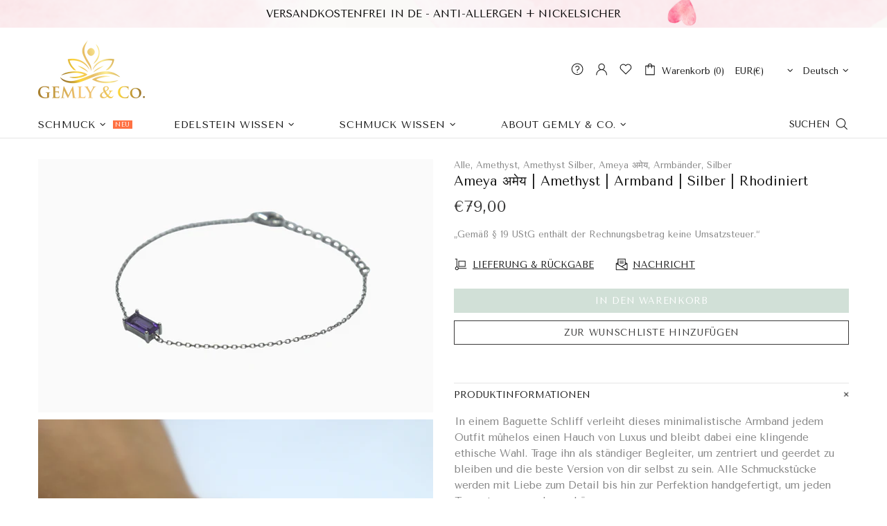

--- FILE ---
content_type: text/javascript
request_url: https://gemlyandco.com/cdn/shop/t/13/assets/product_restore_email.js?v=59738944878378866861639429101
body_size: 5227
content:
(function(){window.addEventListener("load",function(){if(window.ShopifyAnalytics.meta.page.pageType!=="product")return;let currentVariant=JSON.parse(document.querySelector("#em_product_selected_or_first_available_variant").textContent),available=currentVariant.available,variantData=JSON.parse(document.querySelector("#em_product_variants").textContent),shopMeta=JSON.parse(document.querySelector("#em_product_metafields").textContent);if(!shopMeta||+new Date/1e3-7200>shopMeta||document.querySelector("#product-restore-email-float")||document.querySelector("#product-restore-email"))return;let selectVariantId=currentVariant.id,productTitle="";importStyles();let buttonStyleUrl="getButtonStyle",popupStyleUrl="getPopupStyle",inlineBtnWidth,inlineBtnHeight="",btnRadius,btnFontSize,btnFontWeight,inlineBtnMargin,floatBtnTop,floatBtnValue,floatBtnColor,floatFontColor,floatBtnPosition,enableFloatBtn,inlineBtnValue="",inlineBtnColor="",inlineFontColor="",enableInlineBtn,popupData=null,userPlan,inlineBtnElement,floatBtnElement,emailFrameElement,inlineEmailDiv,floatEmailDiv,frameBtnColor="#333333",frameBtnFontColor="#ffffff",soldOutBtn,payment_button_class=".shopify-payment-button",shopify_payment_button_parent=null,shopify_payment_button=null,paymentButtonDisplay,formAction="https://"+document.domain+"/cart/add",trueForms=[],exactForm,bodyElement=document.querySelector("body"),buttonSwitch=0,btnStyleSwitch=0,popupStyleSwitch=0;isExistParentAndUpdateElement();function getBtnStyle(btn){if(btn.tagName=="DIV"&&(btn=btn.querySelector("button")),!btn)return;let btnStyle=window.getComputedStyle(btn,null);btnStyle.width=="auto"||!btnStyle.width?inlineBtnWidth="":inlineBtnWidth=btnStyle.width,btnStyle.height=="auto"||!btnStyle.height?inlineBtnHeight="":inlineBtnHeight=btnStyle.height,btnRadius=btnStyle.borderRadius,btnFontSize=btnStyle.fontSize,btnFontWeight=btnStyle.fontWeight,inlineBtnMargin=btnStyle.margin}function getBtnForStyle(trueForm){let btnArr=trueForm.querySelectorAll("button"),iptArr=[...trueForm.querySelectorAll("input[type='submit']"),...trueForm.querySelectorAll("input[type='button']")],allArr=[...btnArr,...iptArr];if(allArr.length){for(let i=0;i<allArr.length;i++)if(allArr[i].type=="submit"&&allArr[i].name=="add"||allArr[i].type=="submit"&&allArr[i].name=="button"){soldOutBtn=allArr[i],getBtnStyle(soldOutBtn);break}if(!soldOutBtn){for(let i=0;i<allArr.length;i++)if(allArr[i].type=="submit"){soldOutBtn=allArr[i],getBtnStyle(soldOutBtn);break}}if(!soldOutBtn){for(let i=0;i<allArr.length;i++)if(allArr[i].disabled){soldOutBtn=allArr[i],getBtnStyle(soldOutBtn);break}}soldOutBtn||(soldOutBtn=allArr[0],getBtnStyle(soldOutBtn))}}function getSubmitButton(trueForm){let iptSubArr=trueForm.querySelectorAll("input[type='submit']");if(iptSubArr.length!=0){shopify_payment_button=iptSubArr[0];return}let btnArr=trueForm.querySelectorAll("button");for(let j=0;j<btnArr.length;j++)if(btnArr[j].type=="submit"){shopify_payment_button=btnArr[j];break}}function isExistParentAndUpdateElement(){let forms=document.querySelectorAll("form");for(let i=0;i<forms.length;i++)forms[i].action==formAction&&trueForms.push(forms[i]);if(trueForms.length==1)shopify_payment_button=trueForms[0].querySelector(payment_button_class),exactForm=trueForms[0],getBtnForStyle(trueForms[0]),shopify_payment_button||getSubmitButton(trueForms[0]);else for(let i=0;i<trueForms.length&&!soldOutBtn;i++){let formStyle=window.getComputedStyle(trueForms[i],null);if(!(formStyle.visibility!="visible"||formStyle.display=="none"||formStyle.height==0||formStyle.width==0||formStyle.height=="auto")){if(exactForm=trueForms[i],getBtnForStyle(trueForms[i]),shopify_payment_button){let parent=shopify_payment_button.parentElement,parentStyle=window.getComputedStyle(parent,null);if(parentStyle.visibility=="visible"&&parentStyle.display!="none"&&parentStyle.height!=0&&parentStyle.width!=0)break}if(shopify_payment_button=trueForms[i].querySelector(payment_button_class),shopify_payment_button)break;{let iptSubArr=trueForms[i].querySelectorAll("input[type='submit']");if(iptSubArr.length!=0){shopify_payment_button=iptSubArr[0];break}let btnArr=trueForms[i].querySelectorAll("button");for(let j=0;j<btnArr.length;j++)if(btnArr[j].type=="submit"){shopify_payment_button=btnArr[j];break}}}}shopify_payment_button&&shopify_payment_button.parentElement&&(shopify_payment_button_parent=shopify_payment_button.parentElement)}!soldOutBtn&&!exactForm&&!shopify_payment_button&&oldIsExistParentAndUpdateElement();function oldIsExistParentAndUpdateElement(){if(shopify_payment_button=document.querySelector(payment_button_class),shopify_payment_button==null){let btnArr=document.querySelectorAll("button");for(let i=0;i<btnArr.length;i++)if(btnArr[i].getAttribute("type")==="submit"&&btnArr[i].getAttribute("name")==="add"){shopify_payment_button_parent=btnArr[i].parentElement,getBtnStyle(btnArr[i]);break}if(!shopify_payment_button_parent){for(let i=0;i<btnArr.length;i++)if(btnArr[i].getAttribute("type")==="submit"||btnArr[i].classList.contains("button-secondary")){shopify_payment_button_parent=btnArr[i].parentElement,getBtnStyle(btnArr[i]);break}}}else shopify_payment_button_parent=document.querySelector(payment_button_class).parentElement;shopify_payment_button!=null&&!inlineBtnWidth&&getBtnStyle(shopify_payment_button)}let baseUrl="http://emailnoticeapi.sealapps.com/",shopId="";if(ShopifyAnalytics.lib==null||ShopifyAnalytics.lib==""||ShopifyAnalytics.lib==null?shopId=JSON.parse(document.querySelectorAll("#shopify-features")[0].outerText).shopId:shopId=ShopifyAnalytics.lib.config.Trekkie.defaultAttributes.shopId,soldOutBtn==null&&!exactForm&&!bodyElement)return;{if(soldOutBtn){let parentStyle=window.getComputedStyle(soldOutBtn.parentElement,null);parentStyle.display=="flex"&&parentStyle.flexDirection=="row"&&parentStyle.flexWrap=="nowrap"&&(soldOutBtn.parentElement.style.flexWrap="wrap")}let v1=variantData[0];v1.public_title==null?productTitle=v1.name:v1.public_title.length-3>0?productTitle=v1.name.substr(0,v1.name.length-v1.public_title.length-3):productTitle=v1.name,available||(getButtonStyle(shopId,buttonStyleUrl),getPopupStyle(shopId,popupStyleUrl))}let unVariantOptions=[],currentVariantOption=null,addOptionsStatus=0;mountedUnVariantOptions();function getButtonStyle(shopId2,btnurl){let params={shopId:shopId2},xmlHttp=new XMLHttpRequest,url=baseUrl+"api/v1/"+btnurl;xmlHttp.open("POST",url,!1),xmlHttp.setRequestHeader("Content-Type","application/json"),xmlHttp.send(JSON.stringify(params));let dataJson=JSON.parse(xmlHttp.responseText);dataJson.data!=null&&dataJson.code==200&&(btnStyleSwitch=1,inlineBtnValue=dataJson.data.btn_value,frameBtnColor=inlineBtnColor=dataJson.data.btn_color,frameBtnFontColor=inlineFontColor=dataJson.data.font_color,enableInlineBtn=dataJson.data.inline_status,floatBtnValue=dataJson.data.float_btn_value,floatBtnColor=dataJson.data.float_btn_color,floatFontColor=dataJson.data.float_font_color,floatBtnTop=dataJson.data.offset,enableFloatBtn=dataJson.data.float_status,floatBtnPosition="float-btn-right",userPlan=dataJson.data.plans,enableFloatBtn&&!enableInlineBtn&&(frameBtnColor=floatBtnColor,frameBtnFontColor=floatFontColor))}function getPopupStyle(shopId2,popupUrl){let params={shopId:shopId2},xmlHttp=new XMLHttpRequest,url=baseUrl+"api/v1/"+popupUrl;xmlHttp.open("POST",url,!1),xmlHttp.setRequestHeader("Content-Type","application/json"),xmlHttp.send(JSON.stringify(params));let dataJson=JSON.parse(xmlHttp.responseText);dataJson.data!=null&&dataJson.code==200&&(popupStyleSwitch=1,popupData=JSON.parse(JSON.stringify(dataJson.data))),renderBtnAndPopup()}function renderBtnAndPopup(){let mountWindowElement=`       <div class="successSub">
                     <div class="successSub_header">
                         <img src="https://cdn.shopify.com/s/files/1/0576/6063/7389/t/1/assets/success.png?v=1629367773"/>
                         <div class="successSub_header_text">${popupData.success_frame_title}</div>
                         <div class="successSub_close-box">
                             <div class="successSub_frame-close"></div>
                         </div>
                     </div>
                     <div class="successSub_text">
                         ${popupData.success_frame_content}
                     </div>
                 </div>
             <div id="email-me-frame">
                 <div class="email-frame-content">
                     <div class="close-box">
                         <div class="frame-close"></div>
                     </div>
                     <div class="email-frame-header">
                         <div class="frame-email-logo">
                             <svg viewBox="0 0 20 20" xmlns="http://www.w3.org/2000/svg">
                                 <path d="M0 5.324V15.5A1.5 1.5 0 001.5 17h17a1.5 1.5 0 001.5-1.5V5.324l-9.496 5.54a1 1 0 01-1.008 0L0 5.324z"
                                       fill="#5C5F62"/>
                                 <path d="M19.443 3.334A1.494 1.494 0 0018.5 3h-17c-.357 0-.686.125-.943.334L10 8.842l9.443-5.508z"
                                       fill="#5C5F62"/>
                             </svg>
                         </div>
                         <div class="frame-title">${popupData.popup_header_text}</div>
                     </div>
                     <div class="split-line" style="border: 1px solid #d9d9d9;">
                     </div>
                     <div class="email-frame-body">
                         <div class="frame-body-content">
                             <span> ${productTitle}</span>
                         </div>
                         <div>
                                 <select class="selected-unavailable-variant"></select>
                         </div>
                         <div>
                                 <input class="buyer-email" type="text" placeholder="Email address..." onblur="verifyEmail()">
                                <span class="invalid-email-tips"></span>
                         </div>
                         <div class="frame-submit">
                             <button type="button" class="email-me-button" onclick="subEmail()" style="margin-top: 16px; text-align:center; color: ${popupData.popup_btn_font_color}; background-color:  ${popupData.popup_btn_color}; border-radius: ${btnRadius}; font-size: ${btnFontSize}; ">
                                ${popupData.popup_btn_value}
                             </button>
                         </div>
                     </div>

                     <div class="email-frame-footer">
                         <div class="email-footer-tips">
                            <span>${popupData.popup_footer_text}</span>
                         </div>
                     </div>
                     <div class="email-provider" style="display: ${userPlan?"none":""};">
                         Powered by <span><a class="email-app-link" target="_blank" href="https://apps.shopify.com/email-1?surface_detail=back+in+stock&surface_inter_position=1&surface_intra_position=10&surface_type=search">Sealapps</a></span>
                     </div>
                 </div>
             </div>`;if(bodyElement.insertAdjacentHTML("beforeend",mountWindowElement),enableInlineBtn){let mountInlineBtn=` 
                <div id="product-restore-email" style=" margin: ${inlineBtnMargin} ; margin-top:10px">
                    <button type="button" class="email-me-button" style="text-align:center; width:  ${inlineBtnWidth} ; margin-top:0; display:none; color: ${inlineFontColor} ; background-color:  ${inlineBtnColor} ; height:${inlineBtnHeight} ; border-radius: ${btnRadius} ; font-size: ${btnFontSize} ; font-weight: ${btnFontWeight};">
                        ${inlineBtnValue}
                    </button>
                </div>`;soldOutBtn?soldOutBtn.insertAdjacentHTML("afterend",mountInlineBtn):exactForm.insertAdjacentHTML("beforeend",mountInlineBtn)}if(enableFloatBtn){let mountFloatBtn=` 
                    <div id="product-restore-email-float" style="top:${floatBtnTop+"px"}" class="${floatBtnPosition}">
                        <button type="button" class="email-me-button" style="text-align:center; display:none; color: ${floatFontColor} ; background-color:  ${floatBtnColor} ; border-radius: ${btnRadius} ; font-size: ${btnFontSize}; font-weight: ${btnFontWeight}; ">
                            ${floatBtnValue}
                        </button>
                    </div>`;bodyElement.insertAdjacentHTML("afterbegin",mountFloatBtn)}inlineBtnElement=document.querySelector("#product-restore-email .email-me-button"),floatBtnElement=document.querySelector("#product-restore-email-float .email-me-button"),emailFrameElement=document.querySelector("#email-me-frame"),inlineEmailDiv=document.querySelector("#product-restore-email"),floatEmailDiv=document.querySelector("#product-restore-email-float"),document.querySelector("#email-me-frame .close-box").addEventListener("click",function(){emailFrameElement.style.display="none",document.querySelector(".selected-unavailable-variant").style.display!=="none"&&currentVariantOption.removeAttribute("selected")}),document.getElementsByClassName("successSub")[0].addEventListener("click",function(){document.getElementsByClassName("successSub")[0].classList.remove("successSub_active")}),inlineBtnElement&&inlineBtnElement.addEventListener("click",function(){if(!available){emailFrameElement.style.display="block";let selected_unavailable_variant=emailFrameElement.getElementsByClassName("selected-unavailable-variant").item(0);for(let i=0;i<unVariantOptions.length;i++)addOptionsStatus===0&&selected_unavailable_variant.add(unVariantOptions[i]),unVariantOptions[i].getAttribute("value")===selectVariantId.toString()&&(currentVariantOption=selected_unavailable_variant.getElementsByTagName("option").item(i),currentVariantOption.setAttribute("selected","selected"));addOptionsStatus=1}}),floatBtnElement&&floatBtnElement.addEventListener("click",function(){if(!available){emailFrameElement.style.display="block";let selected_unavailable_variant=emailFrameElement.getElementsByClassName("selected-unavailable-variant").item(0);for(let i=0;i<unVariantOptions.length;i++)addOptionsStatus===0&&selected_unavailable_variant.add(unVariantOptions[i]),unVariantOptions[i].getAttribute("value")===selectVariantId.toString()&&(currentVariantOption=selected_unavailable_variant.getElementsByTagName("option").item(i),currentVariantOption.setAttribute("selected","selected"));addOptionsStatus=1}})}function mountedUnVariantOptions(){let optionIndex=0;for(let i=0;i<variantData.length;i++)variantData[i].available||(variantData[i].title==="Default Title"&&(document.querySelector(".selected-unavailable-variant").style.display="none"),unVariantOptions[optionIndex]=create({tag:"option",attributes:{value:variantData[i].id,textContent:variantData[i].title}}),optionIndex++)}shopify_payment_button!==null&&(paymentButtonDisplay=shopify_payment_button.style.display),available||createEmailButton();let setTimeoutHandle=null;reloadProductPage();function reloadProductPage(){if(window.location.href.indexOf("variant=")!==-1){clearTimeout(setTimeoutHandle);let window_url_variant=Number(window.location.href.split("variant=")[1]);if(selectVariantId!==window_url_variant){selectVariantId=window_url_variant;for(let i=0;i<variantData.length;i++)if(variantData[i].id===selectVariantId){currentVariant=variantData[i];break}available=currentVariant.available,!available&&btnStyleSwitch==0&&getButtonStyle(shopId,buttonStyleUrl),createEmailButton()}}setTimeoutHandle=setTimeout(()=>{reloadProductPage()},50)}function createEmailButton(){buttonSwitch===0&&httpRequest("selBtnStatus",{shopId},1),initEmailToMeElement()}function initEmailToMeElement(){buttonSwitch===1&&!available?(shopify_payment_button!==null&&(shopify_payment_button.style.display="none"),inlineBtnElement&&(inlineBtnElement.style.display="block",inlineEmailDiv.style.display="flex"),floatBtnElement&&(floatBtnElement.style.display="flex",floatEmailDiv.style.display="flex")):(shopify_payment_button!==null&&(shopify_payment_button.style.display=paymentButtonDisplay),inlineBtnElement&&(inlineEmailDiv.style.display="none"),floatBtnElement&&(floatEmailDiv.style.display="none"))}function create({tag,appendTo,children=[],attributes={},events={}}){const element=document.createElement(tag);return Object.entries(attributes).forEach(([key,value])=>{element[key]=value}),Object.entries(events).forEach(([key,value])=>{element.addEventListener(key,value)}),appendTo&&appendTo.appendChild(element),children.forEach(child=>element.appendChild(child)),element}function subEmail(){let email=document.getElementsByClassName("buyer-email")[0].value;if(email=="")document.getElementsByClassName("invalid-email-tips")[0].style.display="block",document.getElementsByClassName("invalid-email-tips")[0].innerHTML=popupData.popup_validation_text;else if(new RegExp(/^[a-zA-Z0-9_.-]+@[a-zA-Z0-9-]+(\.[a-zA-Z0-9-]+)*\.[a-zA-Z0-9]{2,6}$/).test(email)){let urlSuffix="insCustomerEmailInfo",params={shopId,variant_rid:document.querySelector(".selected-unavailable-variant").value,receiver_email:document.getElementsByClassName("buyer-email")[0].value,customer_rid:0};httpRequest(urlSuffix,params,2)}else document.getElementsByClassName("invalid-email-tips")[0].style.display="block",document.getElementsByClassName("invalid-email-tips")[0].innerHTML=popupData.popup_validation_text}function httpRequest(urlSuffix,params,flag){let xmlHttp=new XMLHttpRequest,url=baseUrl+"api/v1/email/"+urlSuffix;xmlHttp.open("POST",url,!0),xmlHttp.setRequestHeader("Content-Type","application/json"),xmlHttp.send(JSON.stringify(params)),xmlHttp.onreadystatechange=function(){if(xmlHttp.readyState==4&&xmlHttp.status==200||xmlHttp.status==304){let dataJson=JSON.parse(this.responseText);if(dataJson.data!=null&&dataJson.code==200){if(flag==1)(dataJson.data.status==1||dataJson.data.status==2)&&(buttonSwitch=1,initEmailToMeElement());else if(flag==2){let _successSub_box=document.getElementsByClassName("successSub")[0];document.getElementById("email-me-frame").style.display="none",_successSub_box.classList.add("successSub_active"),setTimeout(function(){_successSub_box.classList.remove("successSub_active")},4e3)}}else dataJson.code==108||dataJson.code==107?(document.getElementsByClassName("invalid-email-tips")[0].style.display="block",document.getElementsByClassName("invalid-email-tips")[0].innerHTML="* Your have already subscribed this product."):dataJson.code==109?(document.getElementsByClassName("invalid-email-tips")[0].style.display="block",document.getElementsByClassName("invalid-email-tips")[0].innerHTML="* Your email address is not valid"):dataJson.code==102}}}function importStyles(){document.head.insertAdjacentHTML("beforeend",`<style>
                .email-me-button{
                    width: 100%;
                    height: 44px;
                    /*background-color: rgb(51, 51, 51);*/
                    /*border-radius: 7px;*/
                    /*color: white;*/
                    border-width: 0px;
                    font-size: 15px;
                    cursor: pointer;
                    letter-spacing: .1rem;
                    border-radius: 2px;
                    align-items:center;
                }
                .email-me-button:hover{
                   opacity: 0.8;
                }
                
                #email-me-frame {
                    display: none;
                    position: fixed;
                    top: 0;
                    left: 0;
                    width: 100%;
                    height: 100%;
                    background-color: rgba(0,0,0,0.2);
                    z-index: 9999999;
                }
                
                #email-me-frame .email-frame-content{
                    margin: 100px auto 0;
                    right: 0;
                    bottom: 0;
                    width: 65%;
                    /*height: 358px;*/
                    max-width: 398px;
                    min-width: 300px;
                    background: white;
                    border-radius: 7px;
                    padding-bottom:16px;
                    border: 1px solid #d9d9d9;
                    box-shadow: 0 0 18px #00000030;
                    animation: fadeIn .15s linear;
                }
                
                #email-me-frame .frame-close {
                    margin-top: 10px;
                    margin-bottom: 10px;
                    margin-right: 5px;
                    cursor: pointer;
                    display: inline-block;
                    width: 100%;
                    height: 2px;
                    background: #333;
                    transform: rotate(
                            45deg
                    );
                }
                #email-me-frame .frame-close::after{
                    content: "";
                    display: block;
                    height: 2px;
                    background: #333;
                    transform: rotate(
                            -90deg
                    );
                }
                
                #email-me-frame .email-frame-header{
                    display: flex;
                    justify-content: center;
                    clear: both;
                    padding-top: 2px;
                    padding-left: 30px;
                    margin-bottom: 7px;
                    font-family: "Arial",sans-serif;
                
                }
                
                #email-me-frame .close-box{
                    width: 20px;
                    height: 19px;
                    float: right;
                    margin-right: 5px;
                    margin-top: 5px;
                    cursor: pointer;
                }
                
                #email-me-frame .frame-email-logo svg{
                    background-size: 25px 25px;
                    width: 24px;
                    margin-top: 3px;
                }
                
                #email-me-frame .frame-title{
                    padding-left: 13px;
                    flex: 1;
                    color:#1A1B18;
                    font-size: 16px;
                    font-weight: 600;
                    padding-top: 3px;
                }
                
                #email-me-frame .split-line {
                    border: 1px solid #d9d9d9;
                }
                
                #email-me-frame .email-frame-body{
                    padding-left: 30px;
                    padding-right: 30px;
                }
                
                #email-me-frame .frame-body-content{
                    letter-spacing: 0.01rem;
                    line-height: 1.6rem;
                    font-weight: 500;
                    font-size: 15px;
                    margin-top:16px;
                    margin-bottom: 5px;
                    color:#1A1B18;
                }
                
                #email-me-frame .buyer-email{
                    border-radius: 5px;
                    border: 1px solid #d9d9d9;
                    margin: 10px 0 0 0;
                    width: 100%;
                    font-size: 15px;
                    outline: none;
                    height: 44px;
                    color: #000;
                }
                
                input::-webkit-input-placeholder{
                    color:gray;
                    font-size:15px;
                }
                
                input::-moz-placeholder{   /* Mozilla Firefox 19+ */
                    color:gray;
                    font-size:15px;
                }
                input:-moz-placeholder{    /* Mozilla Firefox 4 to 18 */
                    color:gray;
                    font-size:15px;
                }
                input:-ms-input-placeholder{  /* Internet Explorer 10-11 */
                    color:gray;
                    font-size:15px;
                }
                
                
                #email-me-frame .frame-submit{
                    margin-top:10px;
                }
                
                #email-me-frame .selected-unavailable-variant{
                    border-radius: 5px;
                    border: 1px solid #d9d9d9;
                    margin: 10px 0 0 0;
                    width: 100%;
                    height: 48px;
                    font-size: 15px;
                    outline: none;
                    color: #000;
                }
                
                #email-me-frame .invalid-email-tips{
                    color: rgb(219, 17, 42);
                    font-weight: 500;
                    letter-spacing: 0;
                }
                
                #email-me-frame .email-frame-footer{
                    padding: 0 30px;
                    margin-top: 20px;
                }
                
                #email-me-frame .email-frame-footer .email-footer-tips{
                    font-size: 14px;
                    font-family: "Arial",sans-serif;
                    line-height: 1.1em;
                    color: #ccc;
                }
                #email-me-frame .email-app-link{
                    color: #008ddd;
                }
                #email-me-frame .email-app-link:hover{
                    color: #0089d6;
                }
                #email-me-frame .email-app-link:visited{
                    color: #008ddd;
                }
                #email-me-frame .email-app-link:active{
                    color: #008ddd;
                }
                #email-me-frame .email-provider {
                    margin-top: 8px;
                    text-align: center !important;
                    font-family: "Arial",sans-serif;
                    color: black;
                    font-size: 12px;
                }
                .successSub {
                    transition: width 0.5s ease-out, opacity 0.5s ease-in, visibility 0.5s ease-in;
                    width: 100%;
                    max-width: 350px;
                    min-width: 320px; 
                    margin: 4rem auto;
                    background: rgb(255, 255, 255);
                    border-radius: 7px;
                    border:1px solid #445958 ;
                    padding: 1.5rem 2rem;
                    display: block;
                    z-index: 99999;
                    position: fixed;
                    top: 9rem;
                    /* right: -35rem; */
                    right: 0rem;
                    /* display: none; */
                    visibility: hidden;
                    opacity: 0;
                }
                .successSub_active {
                    width: 100%;
                    visibility: visible;
                    opacity: 1;
                }
                .successSub_header > img {
                    /* width: 100%; */
                    width: 30px;
                }
                .successSub_header {
                    width: 100%;
                    display: flex;
                    min-width: 28rem;
                   align-items: center;
                }
                .successSub_header_text {
                    font-weight: 700;
                    letter-spacing: 0;
                    margin-right: 17%;  
                    padding-left: 10px;
                }
                .successSub_close-box {
                    width: 15px;
                    height: 15px;
                    margin-right: 5px;
                    margin-top: -40px;
                    cursor: pointer;
                }
                .successSub_frame-close {
                    margin-bottom: 10px;
                    cursor: pointer;
                    display: inline-block !important;
                    width: 100%;
                    height: 1px;
                    background: #333;
                    transform: rotate( 
                        45deg
                    );
                }
                .successSub_frame-close::after {
                    content: "";
                    display: block;
                    height: 1px;
                    background: #333;
                    transform: rotate( 
                        -90deg
                    );
                }
                .successSub_text {
                    font-size: 14px;
                    letter-spacing: 0;
                    line-height: 1.5;
                    padding-left: 40px;
                }
                #product-restore-email{
                    display: flex;
                    justify-content: center;
                }
                #product-restore-email .email-me-button:hover{
                    opacity: 0.8 !important;
                }
                #product-restore-email-float{
                    display: flex;
                    z-index:99999999999;
                    justify-content: center;
                    position:fixed;

                }
                .float-btn-left{
                    transform: rotate(90deg) translateY(-100%);
                    transform-origin: 0% 0%;
                    left:0;
                }
                .float-btn-right{
                    transform: rotate(-90deg) translateY(-100%);
                    transform-origin: 100% 0%;
                    right:0;
                }
                #product-restore-email-float .email-me-button{
                    padding: 0.8rem 1.2rem;
                }
                #product-restore-email-float .email-me-button:hover{
                    opacity: 0.8 !important;
                }
                #email-me-frame .email-provider span{
                    color: blue;
                }
                @keyframes fadeIn {
                    0% {
                        opacity: .6;
                    }
                    100% {
                        opacity: 1;
                    }
                }
                </style>`)}function verifyEmail(){let email=document.getElementsByClassName("buyer-email")[0].value;new RegExp(/^[a-zA-Z0-9_.-]+@[a-zA-Z0-9-]+(\.[a-zA-Z0-9-]+)*\.[a-zA-Z0-9]{2,6}$/).test(email)?document.getElementsByClassName("invalid-email-tips")[0].style.display="none":(document.getElementsByClassName("invalid-email-tips")[0].style.display="block",document.getElementsByClassName("invalid-email-tips")[0].innerHTML="* Your email address is not valid")}function getQueryString(name){let reg=new RegExp("(^|&)"+name+"=([^&]*)(&|$)","i"),r=window.location.search.substr(1).match(reg);return r!=null?unescape(r[2]):null}changeStatus();function changeStatus(){let emailCustomerId=getQueryString("emailCustomerId");if(emailCustomerId==null||emailCustomerId==""||emailCustomerId==null)return;let variantId=getQueryString("variant");if(variantId==null||variantId==""||variantId==null)return;let params={id:emailCustomerId,shopId,variantId},xmlHttp=new XMLHttpRequest,url=baseUrl+"api/v1/email/changeEmailStatus";xmlHttp.open("POST",url,!0),xmlHttp.setRequestHeader("Content-Type","application/json"),xmlHttp.send(JSON.stringify(params)),xmlHttp.onreadystatechange=function(){if(xmlHttp.readyState==4&&(xmlHttp.status==200||xmlHttp.status==304)){let dataJson=JSON.parse(this.responseText)}}}window.subEmail=subEmail,window.verifyEmail=verifyEmail})})();
//# sourceMappingURL=/cdn/shop/t/13/assets/product_restore_email.js.map?v=59738944878378866861639429101
